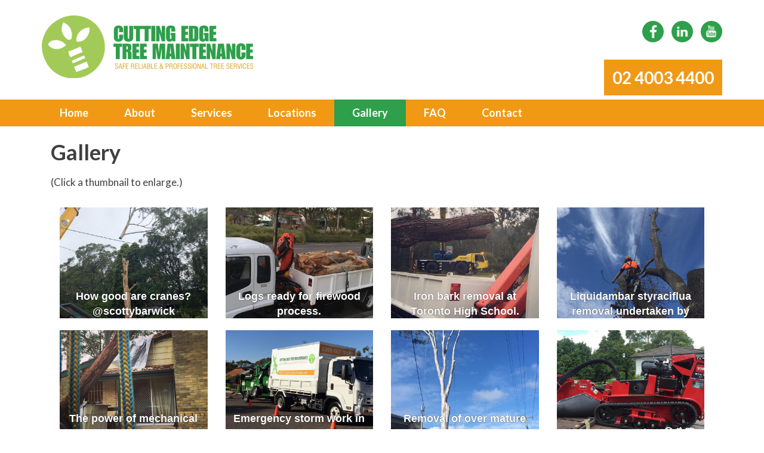

--- FILE ---
content_type: text/html; charset=UTF-8
request_url: https://newcastletreeandstumpremoval.com.au/gallery/
body_size: 5737
content:
<!DOCTYPE html>
<html lang="en">
<head>
    <meta charset="utf-8">
    <meta http-equiv="X-UA-Compatible" content="IE=edge,chrome=1">
    <meta name="viewport" content="width=device-width, initial-scale=1.0">
    <meta name="description" content=" Tree removal and maintenance photos we took in the Newcastle and Hunter Valley and surrounding areas. Come check it out now! ">
    <meta name="keywords" content=" Tree, Removal, Tree, Maintenance, Gallery ">
        <title>
         Tree Removal And Tree Maintenance Gallery     </title>

    <link rel="stylesheet" type="text/css" href="/css/main.css" />
    <link href="/lightbox/css/lightbox.css" rel="stylesheet" />

    <script type="text/javascript" defer src="https://code.jquery.com/jquery-2.1.1.min.js"></script>

    <script type="text/javascript" defer src="/js/main.js"></script>
    <script defer src="/lightbox/js/lightbox.js"></script>

    <link rel="apple-touch-icon" sizes="57x57" href="/apple-touch-icon-57x57.png">
    <link rel="apple-touch-icon" sizes="60x60" href="/apple-touch-icon-60x60.png">
    <link rel="apple-touch-icon" sizes="72x72" href="/apple-touch-icon-72x72.png">
    <link rel="apple-touch-icon" sizes="76x76" href="/apple-touch-icon-76x76.png">
    <link rel="apple-touch-icon" sizes="114x114" href="/apple-touch-icon-114x114.png">
    <link rel="apple-touch-icon" sizes="120x120" href="/apple-touch-icon-120x120.png">
    <link rel="apple-touch-icon" sizes="144x144" href="/apple-touch-icon-144x144.png">
    <link rel="apple-touch-icon" sizes="152x152" href="/apple-touch-icon-152x152.png">
    <link rel="apple-touch-icon" sizes="180x180" href="/apple-touch-icon-180x180.png">
    <link rel="icon" type="image/png" href="/favicon-32x32.png" sizes="32x32">
    <link rel="icon" type="image/png" href="/favicon-194x194.png" sizes="194x194">
    <link rel="icon" type="image/png" href="/favicon-96x96.png" sizes="96x96">
    <link rel="icon" type="image/png" href="/android-chrome-192x192.png" sizes="192x192">
    <link rel="icon" type="image/png" href="/favicon-16x16.png" sizes="16x16">
    <link rel="manifest" href="/manifest.json">
    <link rel="mask-icon" href="/safari-pinned-tab.svg" color="#ffffff">
    <meta name="apple-mobile-web-app-title" content="Tree Maintenance">
    <meta name="application-name" content="Tree Maintenance">
    <meta name="msapplication-TileColor" content="#ffffff">
    <meta name="msapplication-TileImage" content="/mstile-144x144.png">
    <meta name="theme-color" content="#ffffff">

            <link rel="canonical" href="https://newcastletreeandstumpremoval.com.au/gallery/" />
    
    <script type="text/javascript">
        $(function() {
            $('#carousel').carousel({interval: 6000});
        });
        $(function() {
            init({ phone: "1300 288 873" });
        });
        $(window).scroll(function(){
            if ($(document).scrollTop() > 50 && $(window).width() < 768) {
                $(".social").addClass("scroll");
            } else {
                $(".social").removeClass("scroll");
            }
            if($(window).scrollTop() + $(window).height() == $(document).height()) {
                $(".social").addClass("bottom");
            } else {
                $(".social").removeClass("bottom");
            }
        })
    </script>

    <!--[if lt IE 8]>
    <style type="text/css">
        .container,  { width: 1140px; }
        .navbar, #footer { min-width: 1140px; }
    </style>
    <![endif]-->
</head>
<body>

<div class="container-fluid">
    
    <div class="row page-body">
        <div class="container">
            <div class="row">
                <div class="col-md-12">

                                    </div>

            </div>
        </div>
                                <div class="container">
                        <div class="row page-content">
                <div class="col-sm-12">
                    <h1>Gallery</h1>
                    <p>(Click a thumbnail to enlarge.)</p>

<div> </div>

<div><div class="row">
    <div class="col-xs-6 col-sm-4 col-md-3">
    <a href="/images/instagram/0010-36609290_420190581800370_2794692596251754496_n.jpg" class="thumbnail" data-lightbox="lightbox" data-title="How good are cranes? @scottybarwick">
    <img src="/images/instagram/0010-36609290_420190581800370_2794692596251754496_n.jpg" alt="How good are cranes? @scottybarwick" title="How good are cranes? @scottybarwick" />
              <span class="info">
                                        <span class="name">How good are cranes? @scottybarwick</span>
                                    </span>
            </a>
  </div>

    <div class="col-xs-6 col-sm-4 col-md-3">
    <a href="/images/instagram/0009-13551560_211445695917467_611022581_n.jpg" class="thumbnail" data-lightbox="lightbox" data-title="Logs ready for firewood process.">
    <img src="/images/instagram/0009-13551560_211445695917467_611022581_n.jpg" alt="Logs ready for firewood process." title="Logs ready for firewood process." />
              <span class="info">
                                        <span class="name">Logs ready for firewood process.</span>
                                    </span>
            </a>
  </div>
<div class="clearfix visible-xs"></div>
    <div class="col-xs-6 col-sm-4 col-md-3">
    <a href="/images/instagram/0008-13531860_508238452702233_580718875_n.jpg" class="thumbnail" data-lightbox="lightbox" data-title="Iron bark removal at Toronto High School.">
    <img src="/images/instagram/0008-13531860_508238452702233_580718875_n.jpg" alt="Iron bark removal at Toronto High School." title="Iron bark removal at Toronto High School." />
              <span class="info">
                                        <span class="name">Iron bark removal at Toronto High School.</span>
                                    </span>
            </a>
  </div>
<div class="clearfix visible-sm"></div>
    <div class="col-xs-6 col-sm-4 col-md-3">
    <a href="/images/instagram/0007-11881582_1642199632715659_1317614665_n.jpg" class="thumbnail" data-lightbox="lightbox" data-title="Liquidambar styraciflua removal undertaken by @junglearbor75 The sky put on a show. #arboriculture #treework #dmmwales #banditchippers #stihl #zipline">
    <img src="/images/instagram/0007-11881582_1642199632715659_1317614665_n.jpg" alt="Liquidambar styraciflua removal undertaken by @junglearbor75 The sky put on a show. #arboriculture #treework #dmmwales #banditchippers #stihl #zipline" title="Liquidambar styraciflua removal undertaken by @junglearbor75 The sky put on a show. #arboriculture #treework #dmmwales #banditchippers #stihl #zipline" />
              <span class="info">
                                        <span class="name">Liquidambar styraciflua removal undertaken by @junglearbor75 The sky put on a show. #arboriculture #treework #dmmwales #banditchippers #stihl #zipline</span>
                                    </span>
            </a>
  </div>
<div class="clearfix visible-md visible-lg visible-xs"></div>
    <div class="col-xs-6 col-sm-4 col-md-3">
    <a href="/images/instagram/0006-12331373_180377885647132_210941609_n.jpg" class="thumbnail" data-lightbox="lightbox" data-title="The power of mechanical advantage, never underestimate the power of a  6-1 system.. You never know when you may need it. #newcastlestorm #arborist #arboriculture #treework #banditchippers #zipline">
    <img src="/images/instagram/0006-12331373_180377885647132_210941609_n.jpg" alt="The power of mechanical advantage, never underestimate the power of a  6-1 system.. You never know when you may need it. #newcastlestorm #arborist #arboriculture #treework #banditchippers #zipline" title="The power of mechanical advantage, never underestimate the power of a  6-1 system.. You never know when you may need it. #newcastlestorm #arborist #arboriculture #treework #banditchippers #zipline" />
              <span class="info">
                                        <span class="name">The power of mechanical advantage, never underestimate the power of a  6-1 system.. You never know when you may need it. #newcastlestorm #arborist #arboriculture #treework #banditchippers #zipline</span>
                                    </span>
            </a>
  </div>

    <div class="col-xs-6 col-sm-4 col-md-3">
    <a href="/images/instagram/0005-12317509_442844479245794_1089050378_n.jpg" class="thumbnail" data-lightbox="lightbox" data-title="Emergency storm work in the 2015 newcastle storm event #banditchippers #treework #arboriculture #stihl #dmmwales">
    <img src="/images/instagram/0005-12317509_442844479245794_1089050378_n.jpg" alt="Emergency storm work in the 2015 newcastle storm event #banditchippers #treework #arboriculture #stihl #dmmwales" title="Emergency storm work in the 2015 newcastle storm event #banditchippers #treework #arboriculture #stihl #dmmwales" />
              <span class="info">
                                        <span class="name">Emergency storm work in the 2015 newcastle storm event #banditchippers #treework #arboriculture #stihl #dmmwales</span>
                                    </span>
            </a>
  </div>
<div class="clearfix visible-sm visible-xs"></div>
    <div class="col-xs-6 col-sm-4 col-md-3">
    <a href="/images/instagram/0004-11142205_752989838165747_1775440199_n.jpg" class="thumbnail" data-lightbox="lightbox" data-title="Removal of over mature Eucalyptus tereticornis in a confined space @scottybarwick">
    <img src="/images/instagram/0004-11142205_752989838165747_1775440199_n.jpg" alt="Removal of over mature Eucalyptus tereticornis in a confined space @scottybarwick" title="Removal of over mature Eucalyptus tereticornis in a confined space @scottybarwick" />
              <span class="info">
                                        <span class="name">Removal of over mature Eucalyptus tereticornis in a confined space @scottybarwick</span>
                                    </span>
            </a>
  </div>

    <div class="col-xs-6 col-sm-4 col-md-3">
    <a href="/images/instagram/0003-12317861_1104949102851486_1547400024_n.jpg" class="thumbnail" data-lightbox="lightbox" data-title="New crew member 😏👌🏻">
    <img src="/images/instagram/0003-12317861_1104949102851486_1547400024_n.jpg" alt="New crew member 😏👌🏻" title="New crew member 😏👌🏻" />
              <span class="info">
                                        <span class="name">New crew member 😏👌🏻</span>
                                    </span>
            </a>
  </div>
<div class="clearfix visible-md visible-lg visible-xs"></div>
    <div class="col-xs-6 col-sm-4 col-md-3">
    <a href="/images/instagram/0002-928637_827383433984703_1175374306_n.jpg" class="thumbnail" data-lightbox="lightbox" data-title="Scotty big branch. Nice work">
    <img src="/images/instagram/0002-928637_827383433984703_1175374306_n.jpg" alt="Scotty big branch. Nice work" title="Scotty big branch. Nice work" />
              <span class="info">
                                        <span class="name">Scotty big branch. Nice work</span>
                                    </span>
            </a>
  </div>
<div class="clearfix visible-sm"></div>
    <div class="col-xs-6 col-sm-4 col-md-3">
    <a href="/images/instagram/0001-10919200_936325913053486_649894924_n.jpg" class="thumbnail" data-lightbox="lightbox" data-title="Bandit 1590 operation #banditchippers">
    <img src="/images/instagram/0001-10919200_936325913053486_649894924_n.jpg" alt="Bandit 1590 operation #banditchippers" title="Bandit 1590 operation #banditchippers" />
              <span class="info">
                                        <span class="name">Bandit 1590 operation #banditchippers</span>
                                    </span>
            </a>
  </div>
<div class="clearfix visible-xs"></div>
</div>
</div>

                </div>
            </div>
                                                </div>
        
    </div>

</div>

<nav class="navbar navbar-default navbar-fixed-top" role="navigation">
    <div class="container">
        <div class="navbar-header">
            <button type="button" class="navbar-toggle collapsed" data-toggle="collapse" data-target="#navbar" aria-expanded="false" aria-controls="navbar">
                <span class="sr-only">Toggle navigation</span>
                <span class="icon-bar"></span>
                <span class="icon-bar"></span>
                <span class="icon-bar"></span>
            </button>
            <div class="social">
                <div class="social-buttons">
                    <a href="https://www.facebook.com/cuttingedgetreemaintenance" class="facebook">Facebook</a>
<!--                <a href="https://plus.google.com/114499984984817055707/posts" class="google">Google Plus</a> -->
 
                   <a href="https://www.linkedin.com/in/johnny-rickards-0a764890" class="linkedin">Linkedin</a>
                    <a href="https://www.youtube.com/channel/UCoCruuoEJOvl1XS4SeGTgCQ" class="youtube">YouTube</a>
                </div>
            </div>
            <span class="contact"><a href="tel:02 4003 4400" class="phone ">02 4003 4400</a></span>
            <a class="navbar-brand" href="/" title="Cutting Edge Tree Maintenance home page">Cutting Edge Tree Maintenance</a>
        </div>
        <div id="navbar" class="collapse navbar-collapse">
            <ul class="nav navbar-nav">
          <li>
      <a href="//newcastletreeandstumpremoval.com.au/" class=" " title="Tree Removal Newcastle - Qualified Arborists - Free Quotes">Home</a>


  
    </li>
                                                  <li>
      <a href="//newcastletreeandstumpremoval.com.au/about/" class=" " title="About Us">About</a>


      <script type="text/javascript">
      document.write('<span class="plus">+</span><ul class="submenu"><li><a href="//newcastletreeandstumpremoval.com.au/about/residential-tree-services-newcastle.htm" class=" " title="Residential Tree Services in Newcastle and Lake Macquarie">Residential Tree Services</a></li><li><a href="//newcastletreeandstumpremoval.com.au/about/commercial-tree-services.htm" class=" " title="Commercial Tree Services - Newcastle & Lake Macquarie">Commercial Tree Services</a></li><li><a href="//newcastletreeandstumpremoval.com.au/about/strata-tree-services.htm" class=" " title="Strata Tree Services Newcastle & Lake Macquarie">Strata Tree Services</a></li><li><a href="//newcastletreeandstumpremoval.com.au/about/reviews.htm" class=" " title="Read Our Newcastle Client Reviews">Reviews</a></li></ul>');
    </script>
  
    </li>
          <li>
      <a href="//newcastletreeandstumpremoval.com.au/services/" class=" " title="Our Arborist Services">Services</a>


      <script type="text/javascript">
      document.write('<span class="plus">+</span><ul class="submenu"><li><a href="//newcastletreeandstumpremoval.com.au/services/arborist-services.htm" class=" " title="Arborist Services">Arborist Services</a></li><li><a href="//newcastletreeandstumpremoval.com.au/services/Emergency-Tree-Removal-Newcastle.htm" class=" " title="Emergency Tree Removal Newcastle">Emergency Tree Removal</a></li><li><a href="//newcastletreeandstumpremoval.com.au/services/tree-contractors-newcastle.htm" class=" " title="Tree Contractors Newcastle">Tree Contractors Newcastle</a></li><li><a href="//newcastletreeandstumpremoval.com.au/services/consultation.htm" class=" " title="Arborist Consultation">Arborist Consultation</a></li><li><a href="//newcastletreeandstumpremoval.com.au/services/dead-wooding.htm" class=" " title="Dead Wooding">Dead Wooding</a></li><li><a href="//newcastletreeandstumpremoval.com.au/services/hazardous-tree-assessment.htm" class=" " title="Hazardous Tree Assessment">Hazardous Tree Assessment</a></li><li><a href="//newcastletreeandstumpremoval.com.au/services/stump-grinding.htm" class=" " title="Stump Grinding">Stump Grinding</a></li><li><a href="//newcastletreeandstumpremoval.com.au/services/tree-diagnostics-and-treatment.htm" class=" " title="Tree Diagnostics and Treatment">Tree Diagnostics and Treatment</a></li><li><a href="//newcastletreeandstumpremoval.com.au/services/tree-pruning.htm" class=" " title="Tree Pruning">Tree Pruning</a></li><li><a href="//newcastletreeandstumpremoval.com.au/services/tree-removal.htm" class=" " title="Tree Removal">Tree Removal</a></li></ul>');
    </script>
  
    </li>
          <li>
      <a href="//newcastletreeandstumpremoval.com.au/locations/" class=" " title="Locations">Locations</a>


      <script type="text/javascript">
      document.write('<span class="plus">+</span><ul class="submenu"><li><a href="//newcastletreeandstumpremoval.com.au/locations/tree-removal-singleton.htm" class=" " title="Tree Removal Singleton">Tree Removal Singleton</a></li><li><a href="//newcastletreeandstumpremoval.com.au/locations/Tree-Removal-Swansea.htm" class=" " title="Tree Removal Swansea">Tree Removal Swansea</a></li><li><a href="//newcastletreeandstumpremoval.com.au/locations/Tree-Removal-Warabrook.htm" class=" " title="Tree Removal	Warabrook">Tree Removal	Warabrook</a></li><li><a href="//newcastletreeandstumpremoval.com.au/locations/tree-removal-muswellbrook.htm" class=" " title="Professional Tree Removal Muswellbrook">Tree Removal Muswellbrook</a></li><li><a href="//newcastletreeandstumpremoval.com.au/locations/Tree-Removal-Warners-Bay.htm" class=" " title="Tree Removal Warners Bay">Tree Removal Warners Bay</a></li><li><a href="//newcastletreeandstumpremoval.com.au/locations/Tree-Removal-Belmont.htm" class=" " title="Qualified Arborist Tree Removal in Belmont NSW">Tree Removal Belmont</a></li><li><a href="//newcastletreeandstumpremoval.com.au/locations/Tree-Services-Newcastle.htm" class=" " title="Tree Services Newcastle">Tree Services Newcastle</a></li><li><a href="//newcastletreeandstumpremoval.com.au/locations/Tree-Removal-Lake-Macquarie.htm" class=" " title="Tree Removal Lake Macquarie">Tree Removal Lake Macquarie</a></li><li><a href="//newcastletreeandstumpremoval.com.au/locations/Tree-Removal-Hunter-Valley.htm" class=" " title="Tree Removal Hunter Valley">Tree Removal Hunter Valley</a></li><li><a href="//newcastletreeandstumpremoval.com.au/locations/Tree-Removal-Port-Stephens.htm" class=" " title="Tree Removal Port Stephens">Tree Removal Port Stephens</a></li><li><a href="//newcastletreeandstumpremoval.com.au/locations/Tree-Removal-Raymond-Terrace.htm" class=" " title="Tree Removal Raymond Terrace">Tree Removal Raymond Terrace</a></li><li><a href="//newcastletreeandstumpremoval.com.au/locations/Tree-Removal-Maitland.htm" class=" " title="Tree Removal Maitland">Tree Removal Maitland</a></li><li><a href="//newcastletreeandstumpremoval.com.au/locations/Tree-Removal-Merewether.htm" class=" " title="Tree Removal Merewether">Tree Removal Merewether</a></li><li><a href="//newcastletreeandstumpremoval.com.au/locations/Tree-Removal-Cardiff.htm" class=" " title="Tree Removal Cardiff">Tree Removal Cardiff</a></li><li><a href="//newcastletreeandstumpremoval.com.au/locations/Tree-Removal-Lambton.htm" class=" " title="Tree Removal Lambton">Tree Removal Lambton</a></li><li><a href="//newcastletreeandstumpremoval.com.au/locations/Tree-Removal-Charlestown.htm" class=" " title="Tree Removal Charlestown">Tree Removal Charlestown</a></li><li><a href="//newcastletreeandstumpremoval.com.au/locations/Tree-Removal-Cooks-Hill.htm" class=" " title="Tree Removal Cooks Hill">Tree Removal Cooks Hill</a></li><li><a href="//newcastletreeandstumpremoval.com.au/locations/Tree-Removal-Mayfield.htm" class=" " title="Tree Removal Mayfield ">Tree Removal Mayfield </a></li><li><a href="//newcastletreeandstumpremoval.com.au/locations/Tree-Removal-Cessnock.htm" class=" " title="Tree Removal Cessnock">Tree Removal Cessnock</a></li><li><a href="//newcastletreeandstumpremoval.com.au/locations/Arborist-Maitland.htm" class=" " title="Arborist Maitland">Arborist Maitland</a></li><li><a href="//newcastletreeandstumpremoval.com.au/locations/Tree-Removal-Near-Me.htm" class=" " title="Tree Removal Near Me">Tree Removal Near Me</a></li></ul>');
    </script>
  
    </li>
          <li>
      <a href="//newcastletreeandstumpremoval.com.au/gallery/" class=" active" title="Gallery">Gallery</a>


  
    </li>
          <li>
      <a href="//newcastletreeandstumpremoval.com.au/faq/" class=" " title="Frequently Asked Questions">FAQ</a>


      <script type="text/javascript">
      document.write('<span class="plus">+</span><ul class="submenu"><li><a href="//newcastletreeandstumpremoval.com.au/faq/hazardous-trees-newcastle-storm-season.htm" class=" " title="The Hidden Dangers of Ignoring Hazardous Trees in Storm Season">Hazardous Trees in Newcastle’s Storm Season</a></li><li><a href="//newcastletreeandstumpremoval.com.au/faq/boundary-tree-law-newcastle-overhanging-branches-roots-rights.htm" class=" " title="Neighbour & Boundary Tree Law in Newcastle: Overhanging Branches, Roots, and Your Rights!">Neighbour & Boundary Tree Law in Newcastle: Guide</a></li><li><a href="//newcastletreeandstumpremoval.com.au/faq/arborist-vs-tree-lopper-nsw.htm" class=" " title="Arborist vs Tree Lopper: What’s the Difference in NSW?">Arborist vs Tree Lopper: What’s the Difference?</a></li><li><a href="//newcastletreeandstumpremoval.com.au/faq/tree-risk-assessment-newcastle-aqf-level-5-arborist.htm" class=" " title="An AQF Level 5 Arborist Guide To Understanding Tree Risk Assessments">Understanding Tree Risk Assessments</a></li><li><a href="//newcastletreeandstumpremoval.com.au/faq/Tree-Risk-Assessments.htm" class=" " title="Tree Risk Assessments Explained: Methods, Tools, and Why You Shouldn’t DIY">Tree Risk Assessments Explained: Advanced Methods & Tools</a></li><li><a href="//newcastletreeandstumpremoval.com.au/faq/tree-removal-permits-newcastle-lake-macquarie.htm" class=" " title="Tree Removal Permits in Newcastle & Lake Macquarie (2026) ">Tree Removal Permits in Newcastle & Lake Macquarie (2026) </a></li><li><a href="//newcastletreeandstumpremoval.com.au/faq/problem-trees-newcastle-tree-removal.htm" class=" " title="Common Problem Trees in Newcastle: Species That Often Require Tree Removal">Common Problem Trees in Newcastle: Arborist Guide</a></li></ul>');
    </script>
  
    </li>
          <li>
      <a href="//newcastletreeandstumpremoval.com.au/contact-us/" class=" " title="Contact">Contact</a>


  
    </li>
  </ul>
        </div><!--/.nav-collapse -->
    </div>
</nav>
  <div class='plugreview'>
    <p><div class="container-fluid reviews">
    <div class="container">
    <div class="review">
    <p>Cutting Edge Maintenance were fantastc!! They not only met our expectations they exceeded them. 10/10 Their professionalism, genuine interest and love of their work were the perfect combination for us as we wanted the best Arborists available. John, Justin, Scotty and Brock provided quality customer service from from the initial contact to after sales service. They demonstrated safe work practices , consultation throughout the process and were delightful to deal with on a personal level. Their prices were excellent and very competitive . I recommended them to neighbours who are also very happy with their experience and prices. My husband and I would highly recommend Cutting Edge Tree Maintenance to anyone seeking professional, reliable, safe and friendly expert arborists who do what they promised they will do.....and more.... for a competitive price!! Caddie Marshall MBA FAICD CM RN Grad Cert OHS Commercial Mediator - <i>Caddie Marshall , Dec 2016</i>
              &#9733;
              &#9733;
              &#9733;
              &#9733;
              &#9733;
        </p>
    </div>
  </div>
        <div class="container">
    <div class="review">
    <p>Very competitive quotation. Excellent tradesmen who turned up on time and completed the job to my satisfaction. I wouldn't hesitate to recommend Johnny and his business to anyone seeking professional tree maintenance. - <i>Ian Robson, Dec 2016</i>
              &#9733;
              &#9733;
              &#9733;
              &#9733;
              &#9733;
        </p>
    </div>
  </div>
    <div class="reviews-link">
      <a href="//newcastletreeandstumpremoval.com.au/about/reviews.htm" class="moreButton " title="Read Our Newcastle Client Reviews">Read More Reviews</a>
    <!-- <a href="https://plus.google.com/114499984984817055707/about">Google Plus Reviews</a> -->
</div>
</div>

    <script type="application/ld+json">
    {
      "@context": "http://schema.org/",
      "@type": "LocalBusiness",
      "image": "https://newcastletreeandstumpremoval.com.au/images/logo_sm.png",
      "name": "Cutting Edge Tree Maintenance",
      "address":"Cutting Edge Tree Maintenance, 47 King Street, Warners Bay, NSW 2282",
      "telephone":"1300 288 873",
      "description": "Newcastle Tree & Stump Removal",
      "aggregateRating": {
        "@type": "AggregateRating",
        "ratingValue": "5.00",
        "reviewCount": "2"
      },
      "review":[
                      {
          "@type": "Review",
          "author": {
              "@type": "Person",
              "name": "Caddie Marshall "
            },
          "datePublished": "2016-12-30",
          "description": "Cutting Edge Maintenance were fantastc!! They not only met our expectations they exceeded them. 10/10 Their professionalism, genuine interest and love of their work were the perfect combination for us as we wanted the best Arborists available. John, Justin, Scotty and Brock provided quality customer service from from the initial contact to after sales service. They demonstrated safe work practices , consultation throughout the process and were delightful to deal with on a personal level. Their prices were excellent and very competitive . I recommended them to neighbours who are also very happy with their experience and prices. My husband and I would highly recommend Cutting Edge Tree Maintenance to anyone seeking professional, reliable, safe and friendly expert arborists who do what they promised they will do.....and more.... for a competitive price!! Caddie Marshall MBA FAICD CM RN Grad Cert OHS Commercial Mediator",
          "name": "Value purchase",
          "reviewRating": {
            "@type": "Rating",
            "bestRating": "5",
            "ratingValue": "5",
            "worstRating": "1"}
        },                {
          "@type": "Review",
          "author": {
              "@type": "Person",
              "name": "Ian Robson"
            },
          "datePublished": "2016-12-30",
          "description": "Very competitive quotation. Excellent tradesmen who turned up on time and completed the job to my satisfaction. I wouldn't hesitate to recommend Johnny and his business to anyone seeking professional tree maintenance.",
          "name": "Value purchase",
          "reviewRating": {
            "@type": "Rating",
            "bestRating": "5",
            "ratingValue": "5",
            "worstRating": "1"}
        }      ]
    }
    </script>
</p>

  </div>
  <div class="footer ">
    <div class="container">
        <p class="legal">&copy; 2026 Cutting Edge Tree Maintenance</p>
        <p class="credit"><a href="http://www.pioneerwebsites.com.au">Newcastle Websites &amp; SEO</a></p>
    </div>
</div>

<script defer src="https://static.cloudflareinsights.com/beacon.min.js/vcd15cbe7772f49c399c6a5babf22c1241717689176015" integrity="sha512-ZpsOmlRQV6y907TI0dKBHq9Md29nnaEIPlkf84rnaERnq6zvWvPUqr2ft8M1aS28oN72PdrCzSjY4U6VaAw1EQ==" data-cf-beacon='{"version":"2024.11.0","token":"61a1c9f1ae3d42ba9235d67cc72913ea","r":1,"server_timing":{"name":{"cfCacheStatus":true,"cfEdge":true,"cfExtPri":true,"cfL4":true,"cfOrigin":true,"cfSpeedBrain":true},"location_startswith":null}}' crossorigin="anonymous"></script>
</body>

<script type="text/javascript">

    (function(i,s,o,g,r,a,m){i['GoogleAnalyticsObject']=r;i[r]=i[r]||function(){
        (i[r].q=i[r].q||[]).push(arguments)},i[r].l=1*new Date();a=s.createElement(o),
            m=s.getElementsByTagName(o)[0];a.async=1;a.src=g;m.parentNode.insertBefore(a,m)
    })(window,document,'script','//www.google-analytics.com/analytics.js','ga');

    ga('create', 'UA-70244130-1', 'newcastletreeandstumpremoval.com.au');

              ga('send', 'pageview');
    
    

</script>

</html>


--- FILE ---
content_type: text/plain
request_url: https://www.google-analytics.com/j/collect?v=1&_v=j102&a=119320021&t=pageview&_s=1&dl=https%3A%2F%2Fnewcastletreeandstumpremoval.com.au%2Fgallery%2F&ul=en-us%40posix&dt=Tree%20Removal%20And%20Tree%20Maintenance%20Gallery&sr=1280x720&vp=1280x720&_u=IEBAAAABAAAAACAAI~&jid=1824130793&gjid=1809779456&cid=2032159889.1769404813&tid=UA-70244130-1&_gid=340224166.1769404813&_r=1&_slc=1&z=1800356716
body_size: -457
content:
2,cG-WFH5C4NZDK